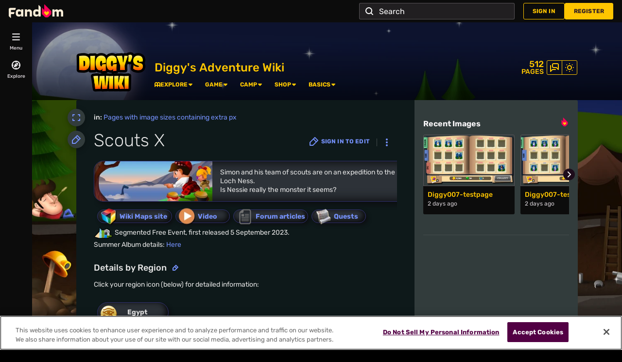

--- FILE ---
content_type: text/css; charset=utf-8
request_url: https://diggysadventure.fandom.com/load.php?lang=en&modules=site.styles&only=styles&skin=fandomdesktop
body_size: 856
content:
[class*="-grid"]{display:grid;justify-items:end;grid-gap:0 0.2em}.mat-grid{grid-template-columns:repeat(auto-fill,minmax(5em,1fr))}.pillar-xp-grid{grid-template-columns:repeat(4,minmax(7em,1fr))}.rare-grid{grid-template-columns:repeat(2,minmax(max-content,1fr))}.single-grid{grid-template-columns:repeat(1,minmax(max-content,1fr));justify-items:center}.theme-fandomdesktop-dark{--emb-background:#2d3238;--emb-background-hover:rgba(100,100,255,0.3);--emb-box-shadow:#0d0f12;--emb-box-shadow-insert:#07080a;--emb-border:#2f3070}.theme-fandomdesktop-light{--emb-background:none;--emb-background-hover:rgba(0,100,100,0.2);--emb-box-shadow:DimGray;--emb-box-shadow-insert:SlateGray;--emb-border:#2f3070}[class*="-emb-button"]{background:var(--emb-background);cursor:pointer;font-weight:bold;border:0.05em solid var(--emb-border);border-radius:2em;box-shadow:-0.2em -0.2em 0.8em 0.1em var(--emb-box-shadow-insert) inset,0.3em 0.3em 0.5em var(--emb-box-shadow);position:relative;margin-bottom:0.6em;transition:all 300ms ease;margin-left:0.5em}[class*="-emb-button"]:hover{transform:scaleX(1.05);background-color:var(--emb-background-hover)}[class*="-emb-button"]:hover img{filter:brightness(1.3)}.event-emb-button{width:10.5em;height:3em}.event-emb-button > span:first-child{position:absolute;top:50%;left:3%;width:27%;transform:translateY(-50%);white-space:nowrap}.event-emb-button > span:nth-child(2){position:absolute;white-space:nowrap;top:50%;left:50%;transform:translate(-28%,-50%)}.img-fit{height:90%;width:90%}.event-list{background:var(--emb-background);border:0.05em solid var(--emb-border);border-radius:1em;padding:0.5em 0 0.5em 1em;box-shadow:-0.2em -0.2em 0.8em 0.1em var(--emb-box-shadow-insert) inset,0.2em 0.2em 0.3em var(--emb-box-shadow)}.event-filter{display:grid;grid-column-gap:0.4em;grid-auto-rows:1fr;grid-template-columns:2fr max-content 2.2fr 1.2fr;background:var(--emb-background);border:0.05em solid var(--emb-border);white-space:nowrap;border-radius:1em;box-shadow:-0.2em -0.2em 0.5em 0.1em var(--emb-box-shadow-insert) inset,0.2em 0.2em 0.3em var(--emb-box-shadow);padding:0.7em;width:18.5em;font-weight:bold;margin-bottom:1em}.event-format{display:grid;grid-column-gap:0.8em;grid:none/repeat(auto-fill,15.8em);white-space:nowrap }.toggle-box{display:flex;flex-direction:row;align-items:center;flex-wrap:wrap}.toggle-main{cursor:pointer;position:absolute;top:0;left:0}#zone{z-index:1}#ztwo{z-index:2}.rel{position:relative}.event-banner{max-width:60rem;min-width:45rem;display:flex;flex-wrap:nowrap;align-items:center;background:var(--emb-background);overflow:hidden;border-radius:1.2rem;border:0.05em solid var(--emb-border);box-shadow:0 0 1.3rem 0.1rem var(--emb-box-shadow-insert) inset,0.4rem 0.4rem 0.5rem var(--emb-box-shadow);margin-bottom:1rem}.event-banner-image img{width:100%;height:100%;object-fit:cover}.event-banner img{flex:1 32%;min-width:11.8rem;align-self:center}.event-banner-text{box-sizing:border-box;padding:0.5rem 1rem 0.5rem 1rem;flex:1 68%}.event-wrapper{white-space:nowrap;text-align:center}.gen-flex{display:flex;flex-wrap:wrap;gap:20px}.mine-table{width:100%}.SH-text{cursor:pointer;float:right;color:blue}.long-text{white-space:normal}.merge{grid-column:auto/span 2}.row-start{grid-column:1/span 2}.loot-H{width:100%}.rare-H{min-width:4em}.god-H{min-width:6em}.shiny:hover{filter:brightness(1.3)}.increase img{transition:all 0.3s ease}.increase img:hover{transform:scaleX(1.1) scaleY(1.1)}.grow:hover{transition:0.2s ease;transform:scale(1.1)}.bw{filter:grayscale(100%);transition:all 500ms ease-in}.bw:hover{filter:grayscale(0%)}.redStrike{text-decoration-color:red;text-decoration-line:line-through}.mw-datatable{border:1px solid;border-collapse:collapse}.mw-datatable th{border:2px solid;border-collapse:collapse}.mw-datatable td{border:1px solid;border-collapse:collapse}.fandom-community-header__background{background-image:none;background-color:rgba(var(--theme-page-background-color--rgb),0.5)}.fandom-community-header__background::before{background-image:none;background-color:none;background:none}.theme-fandomdesktop-light{background-image:var(--theme-body-background-image);background-attachment:fixed;background-position:center;background-size:cover;background-repeat:no-repeat;--theme-sticky-nav-background-color--rgb:221,72,143;--theme-table-header-color:#dd488f;--theme-table-body-color:#f6c6dd;--theme-table-header-text-color:#272727;--theme-table-body-text-color:#3d3a34;--theme-table-body-altcolor:#ddc6f6}.theme-fandomdesktop-dark{background-image:var(--theme-body-background-image);background-attachment:fixed;background-position:center;background-size:cover;background-repeat:no-repeat;--theme-sticky-nav-background-color--rgb:101,180,211;--theme-table-header-color:#2d6eb9;--theme-table-body-color:#3d3a34;--theme-table-header-text-color:#272727;--theme-table-body-text-color:#d9f8ff;--theme-table-body-altcolor:#4a5454}.theme-fandomdesktop-light .talkinfomessage{background-color:#f6c6dd;color:#3d3a34}.theme-fandomdesktop-light .talkwarnmessage{background-color:#f1768c;color:#0e191a}.theme-fandomdesktop-light .talkcritmessage{background-color:#dd488f;color:#0e191a}.theme-fandomdesktop-dark .talkinfomessage{background-color:#3d3a34;color:#d9f8ff}.theme-fandomdesktop-dark .talkwarnmessage{background-color:#272727;color:#d9f8ff}.theme-fandomdesktop-dark .talkcritmessage{background-color:#0e191a;color:#d9f8ff}

--- FILE ---
content_type: text/javascript; charset=utf-8
request_url: https://diggysadventure.fandom.com/load.php?lang=en&modules=ext.fandom.ImportJs&skin=fandomdesktop&version=1qd2v
body_size: 7375
content:
mw.loader.impl(function(){return["ext.fandom.ImportJs@ijb88",function($,jQuery,require,module){;(function($,mw){'use strict';var config=mw.config.get(['wgCanonicalSpecialPageName','UMFBypassLicenseCheck','wgScriptPath','wgContentLanguage']);var msg;if(window.UploadMultipleFilesJSLoaded||config.wgCanonicalSpecialPageName!=='Upload'){return;}window.UploadMultipleFilesJSLoaded=true;function init(){$('#wpUploadFile').parent().parent().addClass('regularFileSelect');$('tr.regularFileSelect').before('<tr>'+'<td class="mw-label">'+msg('multiupload').escape()+'</td>'+'<td class="mw-input">'+'<label>'+'<input type="radio" name="multipleFiles" value="'+msg('yes').escape()+'" /> '+msg('yes').escape()+'</label> &nbsp; '+'<label>'+'<input type="radio" name="multipleFiles" value="'+msg('no').escape()+'" checked="" /> '+msg('no').escape()+'</label>'+'</td>'+'</tr>');$('tr.regularFileSelect').after('<tr class="multipleFileSelect" style="display:none">'+'<td class="mw-label">'+msg('sourcefiles').escape()+'</td>'+'<td class="mw-input"><input type="file" id="multiupload" multiple /></td>'+'</tr>');$('input[name="wpUpload"]').addClass('regularFileSelect');$('#wpDestFile').parent().parent().addClass('regularFileSelect');$('#wpIgnoreWarning').parent().parent().addClass('regularFileSelect');$('input[name="wpUpload"]').after('<input type="button" value="'+msg('uploadfiles').escape()+'" class="multipleFileSelect" style="display:none" id="multiFileSubmit" />');$('input[name="multipleFiles"]').change(function(){if(this.value===msg('yes').plain()){$('.regularFileSelect').hide();$('.multipleFileSelect').show();}else{$('.regularFileSelect').show();$('.multipleFileSelect').hide();}});$('#multiFileSubmit').click(function(){var files=$('#multiupload')[0].files;if(files.length===0){alert(msg('nofiles').plain());return false;}if($('#wpLicense option:selected').val()===''&&!config.UMFBypassLicenseCheck){alert(msg('nolicense').plain());return false;}var comment=$('#wpUploadDescription').val();var license=($('#wpLicense option:selected').val()==='')?'':'\n== '+mw.msg('license-header')+' ==\n'+$('#wpLicense option:selected').prop('title');var text=(comment!==''?'== '+mw.msg('filedesc')+' ==\n'+comment:'')+license;var watch='preferences';if($('#wpWatchthis').is(':checked'))watch='watch';else watch='nochange';var curFile=0;$('#firstHeading').text(msg('uploading').plain());$('#mw-content-text').html('<h3>'+msg('uploaded').escape()+'</h3><ul></ul><div style="display:none" id="multiUploadFailed"><h3>'+msg('failed').escape()+'</h3><ul></ul></div>');function gNF(){if(curFile>files.length){$('#mw-content-text').append('<h3>'+msg('done').escape()+'</h3>');return;}if(files[curFile]===undefined){curFile++;gNF();return;}var fd=new FormData();fd.append("action","upload");fd.append("token",mw.user.tokens.get('csrfToken'));fd.append("filename",files[curFile].name);fd.append("file",files[curFile]);fd.append("comment",comment);fd.append("text",text);fd.append("watchlist",watch);fd.append("ignorewarnings",1);fd.append("format","json");$.ajax({url:config.wgScriptPath+'/api.php',method:'POST',data:fd,cache:false,contentType:false,processData:false,type:'POST'}).done(function(d){if(d.error==undefined){$('#mw-content-text > ul').append('<li><a href="'+d.upload.imageinfo.descriptionurl+'" target="_blank">'+d.upload.filename+'</a></li>');}else{$('#multiUploadFailed ul').append('<li>'+files[curFile].name+'</li>');$('#multiUploadFailed').show();}curFile++;gNF();}).fail(function(d){$('#multiUploadFailed ul').append('<li>'+files[curFile].name+'</li>');$('#multiUploadFailed').show();curFile++;gNF();});}gNF();});}mw.loader.using(['mediawiki.api','jquery']).then(function(){return new mw.Api().loadMessagesIfMissing(['filedesc','license-header'],{amlang:config.wgContentLanguage});}).then(function(){mw.hook('dev.i18n').add(function(i18n){i18n.loadMessages('UploadMultipleFiles').done(function(i18no){msg=i18no.msg;init();});});importArticles({type:'script',articles:'u:dev:MediaWiki:I18n-js/code.js'});});})(window.jQuery,window.mediaWiki);(function($,mw){'use strict';var buttonStart=typeof window.BackToTopStart==='number'?window.BackToTopStart:window.innerHeight,scrollSpeed=typeof window.BackToTopSpeed==='number'?window.BackToTopSpeed:600,fadeSpeed=typeof window.BackToTopFade==='number'?window.BackToTopFade:600,$button,cc=mw.config.get('skin')==='fandomdesktop'?$(':root').css('--theme-accent-color'):$('.wds-community-header').css('background-color'),theme;if(window.BackToTopLoaded){return;}window.BackToTopLoaded=true;function init(){var $buttonChildren=$button.children('button, img, div');$buttonChildren.hide();$(window).scroll(throttle(100,function(){if($(this).scrollTop()>buttonStart){switch(fadeSpeed){case 0:$buttonChildren.show();break;default:$buttonChildren.fadeIn(fadeSpeed);break;}}else{switch(fadeSpeed){case 0:$buttonChildren.hide();break;default:$buttonChildren.fadeOut(fadeSpeed);break;}}}));mw.hook('dev.BackToTopButton').fire($button);}function click(){$('body, html').animate({scrollTop:0},scrollSpeed);return false;}function modernPreload(l){if(++_loaded==l){modernInit(window.dev.wds,window.dev.colors);}}function modernInit(wds,colors){cc=colors.parse(cc);theme=cc.isBright()?'#000000':'#ffffff';cc=cc.hex();$button=$('<div>',{id:'BackToTopBtn',append:[$('<div>',{css:{background:cc,color:theme,},'html':wds.icon('menu-control')})],click:click}).appendTo(document.body);modernReposition.bind($button.children('div'))();$(window).on('resize',throttle(100,modernReposition.bind($button.children('div'))));init();}function throttle(delay,no_trailing,callback,debounce_mode){var timeout_id,last_exec=0;if(typeof no_trailing!=='boolean'){debounce_mode=callback;callback=no_trailing;no_trailing=undefined;}function wrapper(){var that=this,elapsed=+new Date()-last_exec,args=arguments;function exec(){last_exec=+new Date();callback.apply(that,args);}function clear(){timeout_id=undefined;}if(debounce_mode&&!timeout_id){exec();}timeout_id&&clearTimeout(timeout_id);if(debounce_mode===undefined&&elapsed>delay){exec();}else if(no_trailing!==true){timeout_id=setTimeout(debounce_mode?clear:exec,debounce_mode===undefined?delay-elapsed:delay);}}if($.guid){wrapper.guid=callback.guid=callback.guid||$.guid++;}return wrapper;}function modernReposition(){this.css({'right':$(window).width()/100*5,'bottom':$('#WikiaBar #WikiaBarWrapper').height()+9+8});}function arrowInit(){$button=$('<li>',{click:click,id:'backtotop'}).append($('<img>',{src:'https://images.wikia.nocookie.net/dev/images/'+((theme==='black'||window.BackToTopArrowBlack)?'f/f2/BlackToTopArrow':'c/c3/BackToTopArrow_white')+'.png'})).appendTo('#WikiaBarWrapper .toolbar > .tools');init();}function oldInit(i18n){$button=$('<li>',{click:click,id:'backtotop'}).append($('<button>',{css:{height:'20px'},type:'button',class:(mw.config.get('wgVerion')!=='1.19.24'?'wds-button':'button'),text:(typeof window.BackToTopText==='string'&&window.BackToTopText)||i18n.msg('backToTop').plain()})).appendTo('#WikiaBarWrapper .toolbar > .tools');init();}if(window.BackToTopModern){var _loaded=0;[{h:'wds',s:'u:dev:MediaWiki:WDSIcons/code.js'},{h:'colors',s:'u:dev:MediaWiki:Colors/code.js'}].forEach(function(lib,i,a){importArticle({type:'script',article:lib.s});mw.hook('dev.'+lib.h).add(modernPreload.bind(null,a.length));});}else if(window.BackToTopArrow){arrowInit();}else{importArticle({type:'script',article:'u:dev:MediaWiki:I18n-js/code.js'});mw.hook('dev.i18n').add(function(i18n){i18n.loadMessages('BackToTopButton').done(oldInit);});}importArticle({type:'style',article:'u:dev:MediaWiki:BackToTopButton.css'});}(window.jQuery,window.mediaWiki));(function(){if(window.MassCategorization&&window.MassCategorization.loaded)return;window.MassCategorization=$.extend({loaded:true,delay:null,wg:mw.config.get(['wgUserGroups','wgNamespaceIds','wgArticlePath','wgContentLanguage','wgFormattedNamespaces','wgNamespaceNumber',]),modal:null,typemap:{'1':'add','2':'remove','3':'replace'},running:false,refs:{},loading:['css','api','i18n','i18n-js','modal-js','banners-js','dorui'],onload:function(key,arg){switch(key){case'i18n-js':var lib=arg;lib.loadMessages('MassCategorization').then(this.onload.bind(this,'i18n'));break;case'i18n':var i18n=arg;this.i18n=i18n;break;case'api':this.api=new mw.Api();break;case'banners-js':var BannerNotification=arg;this.BannerNotification=BannerNotification;break;case'dorui':ui=arg;break;}var index=this.loading.indexOf(key);if(index===-1)throw new Error('Unregistered dependency loaded: '+key);this.loading.splice(index,1);if(this.loading.length!==0)return;this.init();},shouldRun:function(){return this.hasRights(['autoconfirmed','bot','sysop']);},hasRights:function(rights){var len=rights.length;while(len--){if(this.wg.wgUserGroups.indexOf(rights[len])!==-1)return true;}return false;},getPrefixedModule:function(name){var modules=mw.loader.getModuleNames();var prefix=name+'-';var len=prefix.length;var moduleName=modules.find(function(mod){return mod.slice(0,len)===prefix;});return mw.loader.using(moduleName).then(function(require){return require(moduleName);});},preload:function(){importArticle({type:'style',article:'u:dev:MediaWiki:MassCategorization.css'}).then(this.onload.bind(this,'css'));importArticles({type:'script',articles:['u:dev:MediaWiki:BannerNotification.js','u:dev:MediaWiki:Modal.js','u:dev:MediaWiki:I18n-js/code.js','u:dev:MediaWiki:Dorui.js',]});mw.hook('dev.banners').add(this.onload.bind(this,'banners-js'));mw.hook('dev.modal').add(this.onload.bind(this,'modal-js'));mw.hook('dev.i18n').add(this.onload.bind(this,'i18n-js'));mw.hook('doru.ui').add(this.onload.bind(this,'dorui'));mw.loader.using('mediawiki.api').then(this.onload.bind(this,'api'));},buildCategoryUpdate:function(){function onSelectChange(e){this.onSelectChange(update,e);}var update=ui.div({classes:['MassCat-category-update','MassCat-category-update-add'],children:[ui.div({class:'MassCat-mode-select-wrapper',events:{input:onSelectChange.bind(this)},children:[this.i18n.msg('mode-dropdown-label').plain()+' ',ui.select({class:'MassCat-mode-select',children:[ui.option({value:1,text:this.i18n.msg('mode-dropdown-add').plain()}),ui.option({value:2,text:this.i18n.msg('mode-dropdown-remove').plain()}),ui.option({value:3,text:this.i18n.msg('mode-dropdown-replace').plain()}),]})]}),ui.div({classes:['MassCat-category-inputs'],child:ui.div({class:'MassCat-category-input-wrapper',children:[this.i18n.msg('category-label').plain()+' ',ui.input({type:'text',class:'MassCat-category-input',events:{input:function(){this.running=false;}.bind(this)}})]})})]});return update;},onSelectChange:function(elem,e){this.running=false;var typecat=elem.classList.item(1);var from=typecat.replace('MassCat-category-update-','');var to=this.typemap[e.target.value];var inputs=elem.querySelector('.MassCat-category-inputs');if(to==='replace'&&from!=='replace'){inputs.appendChild(this.fadeIn(ui.div({classes:['MassCat-category-input-wrapper','MassCat-replacement-category-input-wrapper'],children:[this.i18n.msg('category-replace-label').plain()+' ',ui.input({type:'text',classes:['MassCat-category-input','MassCat-replacement-category-input'],events:{change:function(){this.running=false;}.bind(this)}})]}),300));this.reflowModal();}else if(to!=='replace'&&from==='replace'){var wrapper=inputs.querySelector('.MassCat-replacement-category-input-wrapper');console.assert(wrapper===inputs.lastElementChild);this.fadeOut(wrapper,300,function(){this.reflowModal();}.bind(this));}elem.classList.remove(typecat);elem.classList.add('MassCat-category-update-'+to);},fadeIn:function(elem,delay){elem.classList.add('MassCat-fading-in');setTimeout(function(){elem.classList.remove('MassCat-fading-in');},delay);return elem;},fadeOut:function(elem,delay,callback){elem.classList.add('MassCat-fading-out');setTimeout(function(){elem.classList.remove('MassCat-fading-out');elem.parentNode.removeChild(elem);if(callback){callback();}},delay);},buildCategoryAdder:function(){return ui.div({id:'MassCat-category-adder',children:[ui.span({id:'MassCat-add-category',text:'+',events:{click:this.addUpdate.bind(this)}}),ui.br(),this.refs.removeButton=ui.span({id:'MassCat-remove-category',class:['disabled'],text:'-',events:{click:this.removeUpdate.bind(this)}})]});},addUpdate:function(e){e.preventDefault();this.running=false;this.refs.updatesList.appendChild(this.fadeIn(this.buildCategoryUpdate(),300));this.refs.removeButton.classList.remove('disabled');this.reflowModal();},removeUpdate:function(e){e.preventDefault();this.running=false;var children=this.refs.updatesList.querySelectorAll('.MassCat-category-update:not(.MassCat-fading-out)');var last=children[children.length-1];if(children.length===2){this.refs.removeButton.classList.add('disabled');}this.fadeOut(last,300,function(){this.reflowModal();}.bind(this));},buildModalContent:function(){this.refs.pagesTextarea=ui.textarea({class:'MassCat-pages-textarea',events:{input:function(){this.running=false;}.bind(this)}});new MutationObserver(this.reflowModal.bind(this)).observe(this.refs.pagesTextarea,{attributes:true,attributeFilter:['style']});return ui.div({id:'MassCat-content-container',children:[ui.div({id:'MassCat-updates-container',children:[this.refs.updatesList=ui.div({id:'MassCat-updates-list',child:this.buildCategoryUpdate()}),this.buildCategoryAdder()]}),ui.div({id:'MassCat-options-container',children:[this.i18n.msg('options-section-label').plain(),ui.label({class:'MassCat-options-label',children:[this.refs.noIncludeCheckbox=ui.input({type:'checkbox',events:{change:function(){this.running=false;}.bind(this)}}),this.i18n.msg('options-no-include-label').plain()]}),ui.label({class:'MassCat-options-label',children:[this.refs.caseSensitiveCheckbox=ui.input({type:'checkbox',events:{change:function(){this.running=false;}.bind(this)}}),this.i18n.msg('options-case-sensitive-label').plain()]}),ui.label({class:'MassCat-options-label',children:[this.refs.suppressAutomaticCheckbox=ui.input({type:'checkbox',events:{change:function(){this.running=false;}.bind(this)}}),this.i18n.msg('options-suppress-automatic-label').plain()]})]}),ui.div({id:'MassCat-pages-container',children:[this.i18n.msg('pages-section-label').plain(),this.refs.pagesTextarea]}),this.refs.statusContainer=ui.div({id:'MassCat-status-container',class:'MassCat-logger MassCat-hidden'}),this.refs.errorsContainer=ui.div({id:'MassCat-errors-container',class:'MassCat-logger MassCat-hidden',child:this.refs.errorsText=ui.div({id:'MassCat-errors-text'})}),]});},showModal:function(){this.modal.setContent(this.buildModalContent());this.modal.setEvents({addCategoryContents:this.addCategoryContents.bind(this),start:this.start.bind(this)});this.modal.setButtons([{text:this.i18n.msg('start-button').plain(),event:'start',primary:true},{text:this.i18n.msg('cancel-button').plain(),event:'close',primary:false},{text:this.i18n.msg('add-category-contents-button').plain(),event:'addCategoryContents',primary:false}]);this.modal.create();this.modal.show();},escapeRegex:function(s){return s.replace(/[.*+?^${}()|[\]\\]/g,'\\$&');},upcaseFirst:function(s){return s[0].toUpperCase()+s.slice(1);},categorize:function(title,updates){var currentStep=this.addStatus(this.i18n.msg('status-fetching',title).plain());this.api.get({action:'query',titles:title,prop:'revisions|categories',rvprop:'content'}).done(function(data){var page=Object.values(data.query.pages)[0];if(page.missing===''){this.logError(this.i18n.msg('error-page-does-not-exist',title).plain());return;}var content=page.revisions[0]['*'];var newContent=content;var categories=!page.categories?[]:page.categories.map(function(category){return category.title.slice(category.title.indexOf(':')+1).toLowerCase();});var changes=[];var updateMap={add:[],remove:[],replace:[]};updates.forEach(function(update){updateMap[update.mode].push(update);});updateMap.replace.forEach(function(update){var category=update.category;var replacement=update.replacement;var cSens=this.refs.caseSensitiveCheckbox.checked;var flags='g'+(cSens?'':'i');var escapedCat=this.escapeRegex(category);var categoryNamespaceGroup='('+this.categoryAliases.join('|')+')';var sRegEx='(\\[\\['+categoryNamespaceGroup+':'+escapedCat+'\\]\\]|\\[\\['+categoryNamespaceGroup+':'+escapedCat+'\\|.*?\\]\\])';var regex=new RegExp(sRegEx,flags);var newCat=this.categoryLocal+':'+this.upcaseFirst(replacement);if(regex.test(newContent)){changes.push(this.i18n.msg('change-replaced',category,replacement).plain());newContent=newContent.replace(regex,'[['+newCat+']]');var index=categories.indexOf(category.toLowerCase());if(index!==-1){categories.splice(index,1,replacement.toLowerCase());}}}.bind(this));updateMap.remove.forEach(function(update){var category=update.category;var cSens=this.refs.caseSensitiveCheckbox.checked;var flags='g'+(cSens?'':'i');var escapedCat=this.escapeRegex(category);var categoryNamespaceGroup='('+this.categoryAliases.join('|')+')';var sRegEx='(\\[\\['+categoryNamespaceGroup+':'+escapedCat+'\\]\\]|\\[\\['+categoryNamespaceGroup+':'+escapedCat+'\\|.*?\\]\\])';var regex=new RegExp(sRegEx,flags);if(regex.test(newContent)){changes.push(this.i18n.msg('change-removed',category).plain());newContent=newContent.replace(regex,'');var index=categories.indexOf(category.toLowerCase());if(index!==-1){categories.splice(index,1);}}}.bind(this));var shouldAdd=updateMap.add.some(function(update){return!categories.includes(update.category.toLowerCase());});if(shouldAdd){var addingCategories=updateMap.add.map(function(update){return update.category;});var appendContent='\n';addingCategories.forEach(function(category){if(!categories.includes(category.toLowerCase())){changes.push(this.i18n.msg('change-added',category).plain());appendContent+='[['+this.categoryLocal+':'+category+']]\n'}}.bind(this));if(this.refs.noIncludeCheckbox.checked){var noInclude='</noinclude>';if(newContent.slice(-noInclude.length)===noInclude){newContent=newContent.slice(0,-noInclude.length);appendContent=appendContent+'</noinclude>'
if(newContent.slice(-1)==='\n'){appendContent=appendContent.trimStart();}}else{appendContent='\n<noinclude>'+appendContent+'</noinclude>'}}newContent+=appendContent;}if(content!==newContent){currentStep=this.replaceStatus(currentStep,this.i18n.msg('status-publishing',title).plain());var summary=this.i18n.msg('summary',changes.join(', ')).plain();if(!this.refs.suppressAutomaticCheckbox.checked){summary+=' ('+this.i18n.msg('automatic').plain()+')';}this.api.post({action:'edit',watchlist:'nochange',title:title,summary:summary,nocreate:'',text:newContent,bot:true,minor:true,token:mw.user.tokens.get('csrfToken')}).then(function(res){this.removeStatus(currentStep,this.i18n.msg('status-published-waiting',title).plain());if(res.error&&res.error.code){this.logError(this.i18n.msg('error-publishing',title).plain()+': '+res.error.code);}}.bind(this)).fail(function(code){this.removeStatus(currentStep,this.i18n.msg('status-failed-publish-waiting',title).plain());if(typeof code==='string'){this.logError(this.i18n.msg('error-publishing',title).plain()+': '+code);}else{this.logError(this.i18n.msg('error-publishing',title).plain());}}.bind(this));}else{this.removeStatus(currentStep,this.i18n.msg('status-no-changes-waiting',title).plain());}}.bind(this));},pluckNextLine:function(){var val=this.refs.pagesTextarea.value;var index=val.indexOf('\n');if(index===-1){index=val.length;}var title=val.slice(0,index).trim();this.refs.pagesTextarea.value=val.slice(index+1);return title;},getUpdates:function(){var children=Array.from(this.refs.updatesList.children);return children.map(function(elem){var select=elem.querySelector('.MassCat-mode-select');var inputs=elem.querySelectorAll('.MassCat-category-input');var value={mode:this.typemap[select.value],category:inputs[0].value.trim(),invalid:inputs[0].value.trim()===''};if(value.mode=='replace'){value.replacement=inputs[1].value.trim();value.invalid=value.invalid||value.replacement.trim()==='';}return value;}.bind(this));},start:function(){if(this.running)return;var updates=this.getUpdates();for(var i=0;i<updates.length;i++){var update=updates[i];if(update.invalid){if(update.category===''){alert(this.i18n.msg('error-missing-category',i+1).plain());return;}else if(update.replacement===''){alert(this.i18n.msg('error-missing-replacement',i+1).plain());return;}alert('This code is unreachable. If you can see this, wat');return;}}this.running=true;var deleteNext=function(){if(!this.running){this.logError(this.i18n.msg('interrupted').plain());return;}var next=this.pluckNextLine();if(!next){this.running=false;alert(this.i18n.msg('nothing-left-to-do-prompt').plain());this.addStatus(this.i18n.msg('status-finished').plain(),true);return;}this.categorize(next,updates);setTimeout(deleteNext.bind(this),this.delay);}.bind(this);deleteNext.call(this);},addCategoryContents:function(){var category=prompt(this.i18n.msg('add-category-prompt').plain());if(category===null||category.trim()==='')return;this.streamCategoryMembers(category,function(members){if(members.length===0){this.logError(this.i18n.msg('error-category-does-not-exist',category).plain());return;}var textarea=this.refs.pagesTextarea;var needsNewline=textarea.value.length!==0&&textarea.value.charAt(textarea.value.length-1)!=='\n';var toAdd=needsNewline?'\n':'';toAdd+=members.join('\n');textarea.value+=toAdd;}.bind(this));},streamCategoryMembers:function(category,callback){var params={action:'query',list:'categorymembers',cmtitle:'Category:'+category,cmprop:'title',cmlimit:'max',cachebuster:Date.now()};var doFetch=function(){this.api.get(params).then(function(data){if(data.hasOwnProperty('continue')){Object.assign(params,data['continue']);doFetch();}if(data.hasOwnProperty('query-continue')){var args=[params].concat(Object.values(data['query-continue']));Object.assign.apply(undefined,args);doFetch();}var titles=data.query.categorymembers.map(function(page){return page.title;});callback(titles);}.bind(this)).fail(function(){this.logError(this.i18n.msg('error-failed-to-get-contents',category).plain());}.bind(this));}.bind(this);doFetch();},addStatus:function(msg,temp){var status=this.buildStatus(msg,temp);var old=this.refs.statusContainer.querySelector('.MassCat-temp');if(old!==null){this.refs.statusContainer.replaceChild(status,old);}else{this.refs.statusContainer.appendChild(status);}this.refs.statusContainer.classList.remove('MassCat-hidden');this.reflowModal();return status;},removeStatus:function(status,ifEmpty){this.refs.statusContainer.removeChild(status);if(ifEmpty&&this.refs.statusContainer.children.length===0){this.addStatus(ifEmpty,true);}},replaceStatus:function(oldStatus,msg){var status=this.buildStatus(msg);this.refs.statusContainer.replaceChild(status,oldStatus);return status;},buildStatus:function(msg,temp){return ui.div({classes:{'MassCat-status-message':true,'MassCat-temp':temp},text:msg});},logError:function(msg){console.error(msg);this.refs.errorsContainer.classList.remove('MassCat-hidden');this.refs.errorsText.appendChild(ui.div({classes:['MassCat-log','MassCat-error'],text:msg}));this.reflowModal();},reflowModal:function(){var $frame=this.modal._modal.$frame;var $body=this.modal._modal.$body;var stop=$body.prop('scrollTop');dev.modal._windowManager.updateWindowSize(this.modal._modal);var $frame=this.modal._modal.$frame;var $body=this.modal._modal.$body;if(!$frame||!$body)return console.error('OOUI is dumb');var frame=$frame.get(0);var body=$body.get(0);body.scrollTop=stop;frame.addEventListener('transitionend',function(){var height=body.clientHeight;var contentsHeight=body.scrollHeight;if(contentsHeight>height){body.classList.add('overflow-allowed');}else{body.classList.remove('overflow-allowed');}},{once:true});},setDefaultDelay:function(){if(!this.delay){if(this.wg.wgUserGroups.includes('bot')){this.delay=2000;}else{this.delay=4000;}}},createModal:function(){this.modal=new dev.modal.Modal({id:'MassCatModal',size:'medium',title:this.i18n.msg('modal-title').plain(),content:'You should never see this because .setContent is used to override the content on .showModal. SOPHIE SUCKS! HAHA!',closeEscape:false,close:function(){if(!this.running)return true;var shouldClose=confirm(this.i18n.msg('close-modal-prompt').plain());if(shouldClose){this.running=false;return true;}return false;}});},addToolbarButton:function(){var menu=document.getElementById('my-tools-menu');if(menu===null)return;menu.insertBefore(ui.li({class:'custom',child:ui.a({id:'MassCat-tools-button',href:'#',text:this.i18n.msg('my-tools-button').plain(),events:{click:this.showModal.bind(this)}})}),menu.firstElementChild);},init:function(){this.categoryLocal=this.wg.wgFormattedNamespaces['14'];this.categoryAliases=Object.keys(this.wg.wgNamespaceIds).filter(function(key){return this.wg.wgNamespaceIds[key]===14}.bind(this)).map(function(namespace){var ns=namespace.replace(/_/g,' ');return this.upcaseFirst(ns);}.bind(this));this.setDefaultDelay();this.createModal();this.addToolbarButton();}},window.MassCategorization);if(!window.MassCategorization.shouldRun())return;window.MassCategorization.preload();})();;(function(module,mw,$){'use strict';var countdowns=[];var NO_LEADING_ZEROS=1,SHORT_FORMAT=2,NO_ZEROS=4;var i18n;function getUnitMessage(unit,delta,isShort){var msg=isShort?(unit+'-short'):mw.language.convertPlural(delta,[unit,unit+'s',unit+'s2']);var msgText=i18n.msg(msg).plain();if(isShort){return msgText;}return' '+msgText;}function output(i,diff){var delta,result,parts=[];var isShort=Boolean(countdowns[i].opts&SHORT_FORMAT);delta=diff%60;result=getUnitMessage('second',delta,isShort);parts.unshift(delta+result);diff=Math.floor(diff/60);delta=diff%60;result=getUnitMessage('minute',delta,isShort);parts.unshift(delta+result);diff=Math.floor(diff/60);delta=diff%24;result=getUnitMessage('hour',delta,isShort);parts.unshift(delta+result);diff=Math.floor(diff/24);result=getUnitMessage('day',diff,isShort);parts.unshift(diff+result);result=parts.pop();if(countdowns[i].opts&NO_LEADING_ZEROS){while(parts.length&&parts[0][0]==='0'){parts.shift();}}if(countdowns[i].opts&NO_ZEROS){parts=parts.filter(function(part){return part[0]!=='0';});}if(parts.length){if(countdowns[i].opts&SHORT_FORMAT){result=parts.join(' ')+' '+result;}else{result=parts.join(', ')+' '+i18n.msg('and').plain()+' '+result;}}countdowns[i].node.text(result);}function end(i){var c=countdowns[i].node.parent();switch(c.attr('data-end')){case'remove':c.remove();return true;case'stop':output(i,0);return true;case'toggle':var toggle=c.attr('data-toggle');if(toggle&&toggle==='next'){c.next().css('display','inline');c.css('display','none');return true;}if(toggle&&$(toggle).length){$(toggle).css('display','inline');c.css('display','none');return true;}break;case'callback':var callback=c.attr('data-callback');if(callback&&$.isFunction(module[callback])){output(i,0);module[callback].call(c);return true;}break;}countdowns[i].countup=true;output(i,0);return false;}function update(){var now=Date.now();var countdownsToRemove=[];$.each(countdowns.slice(0),function(i,countdown){var diff=Math.floor((countdown.date-now)/1000);if(diff<=0&&!countdown.countup){if(end(i))countdownsToRemove.push(i);}else{output(i,Math.abs(diff));}});var x;while((x=countdownsToRemove.pop())!==undefined){countdowns.splice(x,1);}if(countdowns.length){window.setTimeout(function(){update();},1000);}}function getOptions(node){var text=node.parent().attr('data-options'),opts=0;if(text){if(/no-leading-zeros/.test(text)){opts|=NO_LEADING_ZEROS;}if(/short-format/.test(text)){opts|=SHORT_FORMAT;}if(/no-zeros/.test(text)){opts|=NO_ZEROS;}}return opts;}function init($content){var countdown=$content.find('.countdown:not(.handled)');if(!countdown.length)return;$content.find('.nocountdown').css('display','none');countdown.css('display','inline').find('.countdowndate').each(function(){var $this=$(this),date=(new Date($this.text())).valueOf();if(isNaN(date)){$this.text(i18n.msg('bad-date').plain());return;}countdowns.push({node:$this,opts:getOptions($this),date:date,});});countdown.addClass('handled');if(countdowns.length){update();}}mw.hook('dev.i18n').add(function(p){p.loadMessages('Countdown',{cacheVersion:2}).then(function(p){i18n=p;i18n.useUserLang();mw.hook('wikipage.content').add(init);});});importArticle({article:'u:dev:MediaWiki:I18n-js/code.js'});}(window.countdownTimer=window.countdownTimer||{},mediaWiki,jQuery));
},{"css":[]}];});
